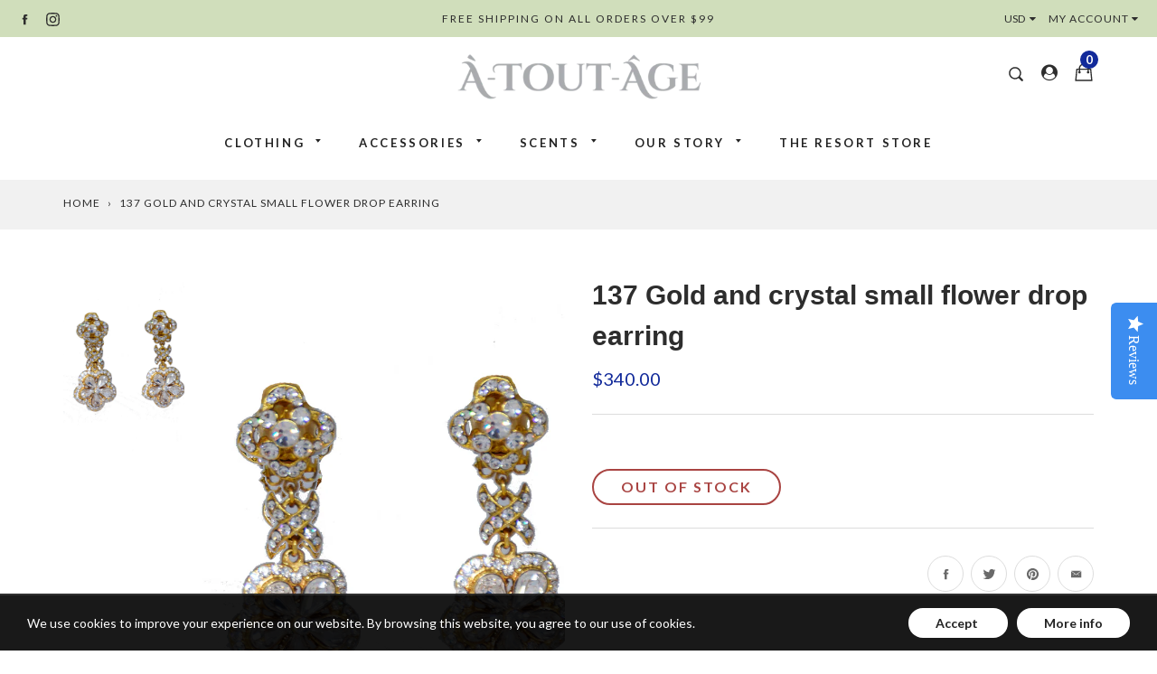

--- FILE ---
content_type: text/javascript
request_url: https://a-tout-age.com/cdn/shop/t/11/assets/theme.js?v=147108422128116948831579526642
body_size: 13916
content:
window.slate=window.slate||{},window.theme=window.theme||{},window.gemini=window.gemini||{},slate.a11y={pageLinkFocus:function($element){var focusClass="js-focus-hidden";$element.first().attr("tabIndex","-1").focus().addClass(focusClass).one("blur",callback);function callback(){$element.first().removeClass(focusClass).removeAttr("tabindex")}},focusHash:function(){var hash=window.location.hash;hash&&document.getElementById(hash.slice(1))&&this.pageLinkFocus($(hash))},bindInPageLinks:function(){$("a[href*=#]").on("click",function(evt){this.pageLinkFocus($(evt.currentTarget.hash))}.bind(this))},trapFocus:function(options){var eventName=options.eventNamespace?"focusin."+options.eventNamespace:"focusin";options.$elementToFocus||(options.$elementToFocus=options.$container),options.$container.attr("tabindex","-1"),options.$elementToFocus.focus(),$(document).on(eventName,function(evt){options.$container[0]!==evt.target&&!options.$container.has(evt.target).length&&options.$container.focus()})},removeTrapFocus:function(options){var eventName=options.namespace?"focusin."+options.namespace:"focusin";options.$container&&options.$container.length&&options.$container.removeAttr("tabindex"),$(document).off(eventName)}},slate.utils={findInstance:function(array,key,value){for(var i=0;i<array.length;i++)if(array[i][key]===value)return array[i]},removeInstance:function(array,key,value){for(var i=array.length;i--;)if(array[i][key]===value){array.splice(i,1);break}return array},compact:function(array){for(var index=-1,length=array==null?0:array.length,resIndex=0,result=[];++index<length;){var value=array[index];value&&(result[resIndex++]=value)}return result},defaultTo:function(value,defaultValue){return value==null||value!==value?defaultValue:value}},slate.helper={showLoading:function(){$(".page-loading").show()},hideLoading:function(){$(".page-loading").hide()},escapeSpecialChar:function(str){return!str||!str.length?"":str.replace(/([!"#$%&'()*+,./:;<=>?@[\]^`{|}~])/g,"\\$1")}},slate.cart={shopifyAjaxAddURL:"/cart/add.js",shopifyAjaxChangeURL:"/cart/change.js",shopifyAjaxCartURL:"/cart.js",cookiesEnabled:function(){var cookieEnabled=navigator.cookieEnabled;return cookieEnabled||(document.cookie="testcookie",cookieEnabled=document.cookie.indexOf("testcookie")!==-1),cookieEnabled},init:function(){var _self=this;$(document).on("click",".js-add-to-cart",function(){var $this=$(this);return $this.hasClass("interactive-item--added")?!0:($this.addClass("interactive-item--adding"),_self.addItem($this.data("variant-id"),1).done(function(){$this.addClass("interactive-item--added")}).always(function(){$this.removeClass("interactive-item--adding")}),!1)}),$(".js-cart-widget").on("click",".js-remove-item-cart",function(){var $this=$(this),pr=$this.closest(".shopping-cart");return pr.addClass("shopping-cart--modifying"),_self.removeItem($this.data("variant-id"),0).always(function(){pr.removeClass("shopify-cart--modifying")}),!1})},addItem:function(variant_id,quantity,properties){var _self=this;return $.post(this.shopifyAjaxAddURL,{id:variant_id,quantity:quantity,properties:properties},null,"json").done(function(res){slate.alert.success(theme.strings.addedToCart),_self.updateCart()}).fail(function(err){var responseJSON=JSON.parse(err.responseText);slate.alert.error("<b>"+responseJSON.message+":</b> "+responseJSON.description)}).always(function(){})},removeItem:function(variant_id,quantity){var _self=this;return $.post(this.shopifyAjaxChangeURL,{id:variant_id,quantity:quantity},null,"json").done(function(res){_self.updateCart()})},updateCart:function(){$.get("/cart?view=json",function(data){$(".js-cart-widget").html(data),$(".currency .active").trigger("click"),$(document).trigger("gemini:cartUpdated")}),$.getJSON(this.shopifyAjaxCartURL).done(function(cart){var el=$(".js-cart-count");el.html(cart.item_count).addClass("updated"),setTimeout(function(){el.removeClass("updated")},1e3)}).fail(function(e){})},registerEvent:function(){$(".input-quantity").each(function(){var $this=$(this),$el=$this.find(".input-quantity__value"),$minus=$this.find(".minus"),$plus=$this.find(".plus");$minus.on("click",function(){var val=parseInt($el.val()),minVal=$el.attr("min")||1;parseInt(minVal)<val&&val>1&&$el.val(val-1)}),$plus.on("click",function(){var val=parseInt($el.val()),maxVal=$el.attr("max");(maxVal===void 0||maxVal&&parseInt(maxVal)>val)&&$el.val(val+1)})})}},slate.filter={stateBeforeClickSpecialFilter:"",init:function(){this.defaultClickPrevent(),this.filterControlHandle(),this.filterTagHandle(),this.filterSpecialHandle(),this.clearFilterTagHandle(),this.clearFilterSpecialHandle(),this.clearAllHandle(),this.mapActiveFilters(),this.mapClearButton(),this.setFilterPosition()},defaultClickPrevent:function(){var $document=$(document);$document.on("click",".filter__item > a, .filter__clear",function(evt){evt.preventDefault()})},filterControlHandle:function(){$(document).on("click",".filter-control",function(evt){$("#filter-drawer").length&&$.sidr("open","filter-drawer")})},filterTagHandle:function(){var _self=this;$(document).on("click",'.filter__item:not([data-group="types"], [data-group="vendors"]) > a',function(evt){var $this=$(this),pr=$this.parent(),tagHandle=pr.data("filter"),currentTags=_self.getCurrentTags(),currentQuery=_self.getCurrentQuery();if(!pr.hasClass("filter__item--active")){var activeTags=$this.parents(".filter__list").find("li.filter__item--active");_self.removeActiveTagsInGroup(currentTags,activeTags)}if(tagHandle){var tagPos=currentTags.indexOf(tagHandle);tagPos>=0?currentTags.splice(tagPos,1):currentTags.push(tagHandle)}_self.updateConstraints(currentTags,currentQuery),_self.getFilterData()})},filterSpecialHandle:function(){var _self=this;$(document).on("click",'.filter__item[data-group="types"] > a, .filter__item[data-group="vendors"] > a',function(evt){var $this=$(this),pr=$this.parent(),typeUrl=pr.data("link"),questionMarkPos=typeUrl.indexOf("?q="),currentTags=_self.getCurrentTags(),filterUrl="",currentQuery="";if(pr.hasClass("filter__item--active"))filterUrl=_self.getOldStatePathname(),currentQuery="";else{var currentPathname=location.pathname;currentPathname!=="/collections/types"&&currentPathname!=="/collections/vendors"&&(_self.stateBeforeClickSpecialFilter=currentPathname),filterUrl=questionMarkPos>=0?typeUrl.slice(0,questionMarkPos):typeUrl,questionMarkPos>=0&&(currentQuery=typeUrl.slice(questionMarkPos+3))}_self.updateConstraints(currentTags,currentQuery),_self.getFilterData(filterUrl)})},clearFilterTagHandle:function(){var _self=this;$(document).on("click",".filter__clear",function(e){var pr=$(this).closest(".filter");if(!(pr.hasClass("filter--category")||pr.hasClass("filter--vendor"))){var activeTags=pr.find(".filter__item--active"),currentTags=_self.getCurrentTags(),currentQuery=_self.getCurrentQuery();_self.removeActiveTagsInGroup(currentTags,activeTags),_self.updateConstraints(currentTags,currentQuery),_self.getFilterData()}})},clearFilterSpecialHandle:function(){var _self=this;$(document).on("click",".filter--category .filter__clear, .filter--vendor .filter__clear",function(evt){var filterUrl=_self.getOldStatePathname(),currentTags=_self.getCurrentTags(),currentQuery="";_self.updateConstraints(currentTags,currentQuery),_self.getFilterData(filterUrl)})},clearAllHandle:function(){var _self=this;$(document).on("click",".filter__clear-all",function(e){var filterUrl=_self.getOldStatePathname();_self.updateConstraints([],""),_self.getFilterData(filterUrl),$("#filter-drawer").length&&$.sidr("close","filter-drawer")})},mapActiveFilters:function(){var _self=this,currentTags=_self.getCurrentTags(),currentQuery=decodeURIComponent(_self.getCurrentQuery()).replace(/\+/g," ");$('[data-title="'+currentQuery+'"]').addClass("filter__item--active");for(var ind=0,_length=currentTags.length;ind<_length;ind++){var activeFiltersSelector='[data-filter="'+currentTags[ind]+'"]';$(activeFiltersSelector).addClass("filter__item--active")}},mapClearButton:function(){$(".filter").each(function(){var $this=$(this);$this.find(".filter__item--active").length>0&&$this.find(".filter__clear").addClass("filter__clear--active")}),$(".filter").find(".filter__item--active").length>0&&$(".filter__clear-all").addClass("filter__clear-all--active")},setFilterPosition:function(){var _self=this,$window=$(window),screenWidth=$window.width(),isFullLayout=$(".page-content").hasClass("page-content--fullwidth");isFullLayout?_self.makeSidebarFilterResponsive():(_self.moveFilterToDrawer(screenWidth),$window.on("resize",function(){var _screenW=$window.width();_self.moveFilterToDrawer(_screenW)}))},getCurrentTags:function(){var currentTags=[];return Shopify.queryParams&&Shopify.queryParams.constraint&&(currentTags=Shopify.queryParams.constraint.split("+")),currentTags},getCurrentQuery:function(){return Shopify.queryParams&&Shopify.queryParams.q?Shopify.queryParams.q:""},getOldStatePathname:function(){var _self=this,filterUrl="";return _self.stateBeforeClickSpecialFilter.length?(filterUrl=_self.stateBeforeClickSpecialFilter,_self.stateBeforeClickSpecialFilter=""):filterUrl="/collections/all",filterUrl},removeActiveTagsInGroup:function(currentTags,activeTags){return activeTags.length>0&&activeTags.each(function(){var tagHandle=$(this).data("filter");if(tagHandle){var tagPos=currentTags.indexOf(tagHandle);tagPos>=0&&currentTags.splice(tagPos,1)}}),currentTags},updateConstraints:function(currentTags,currentQuery){var _self=this;_self.updateQueryParams("constraint",currentTags.join("+")),_self.updateQueryParams("q",decodeURIComponent(currentQuery).replace(/\+/g," "))},updateQueryParams:function(property,value){value&&value.length?(Shopify.queryParams=Shopify.queryParams||{},Shopify.queryParams[property]=value):Shopify.queryParams&&delete Shopify.queryParams[property]},getFilterData:function(baseAjaxUrl){var _self=this,queryParams=Shopify.queryParams,query=$.param(queryParams).replace(/%2B/g,"+"),url=baseAjaxUrl||location.pathname,offsetTop=$(".page-content").offset().top;query.length>0&&(url+="?"+query),history.pushState({param:queryParams},url,url),slate.helper.showLoading(),$("body, html").animate({scrollTop:offsetTop},750),$.get(url).done(function(data){_self.mapFilterData(data),_self.mapClearButton(),gemini.magnificPopup.quickViewInit()}).fail(function(err){}).always(function(){slate.helper.hideLoading()})},mapFilterData:function(data){var _self=this,$data=$(data);$(".collection-content").replaceWith($data.find(".collection-content")),$(".collection-filter").replaceWith($data.find(".collection-filter")),_self.mapActiveFilters(),$(document).trigger("gemini:filterable")},moveFilterToDrawer:function(screenWidth){var _self=this,$collectionFilter=$(".collection-filter"),$filterDrawer=$("#full-layout-filter-drawer"),$originFilterWrapper=$(".js-filter-wrapper"),filterIsNotMoved=$collectionFilter.parent()[0]===$originFilterWrapper[0];screenWidth<=989?filterIsNotMoved&&($collectionFilter.detach().prependTo($filterDrawer),_self.makeSidebarFilterResponsive()):filterIsNotMoved||$collectionFilter.detach().prependTo($originFilterWrapper)},makeSidebarFilterResponsive:function(){if($(".collection-sidebar--full-layout")){var $filterBtn=$(".filter-control");$filterBtn.sidr({name:"filter-drawer",source:"#full-layout-filter-drawer",side:"left",renaming:!1,displace:!1,speed:300,threshold:45,onOpen:function(){},onClose:function(){}}),$("#full-layout-filter-drawer").find(".collection-filter").remove(),$(".filter-drawer__close").on("click",function(){$.sidr("close","filter-drawer")})}}},slate.rte={wrapTable:function(){$(".rte table").wrap('<div class="rte__table-wrapper"></div>')},iframeReset:function(){var $iframeVideo=$('.rte iframe[src*="youtube.com/embed"], .rte iframe[src*="player.vimeo"]'),$iframeReset=$iframeVideo.add(".rte iframe#admin_bar_iframe");$iframeVideo.each(function(){$(this).wrap('<div class="rte__video-wrapper"></div>')}),$iframeReset.each(function(){this.src=this.src})}},slate.Sections=function(){this.constructors={},this.instances=[],$(document).on("shopify:section:load",this._onSectionLoad.bind(this)).on("shopify:section:unload",this._onSectionUnload.bind(this)).on("shopify:section:select",this._onSelect.bind(this)).on("shopify:section:deselect",this._onDeselect.bind(this)).on("shopify:section:reorder",this._onReorder.bind(this)).on("shopify:block:select",this._onBlockSelect.bind(this)).on("shopify:block:deselect",this._onBlockDeselect.bind(this))},slate.Sections.prototype=$.extend({},slate.Sections.prototype,{_createInstance:function(container,constructor){var $container=$(container),id=$container.attr("data-section-id"),type=$container.attr("data-section-type");if(constructor=constructor||this.constructors[type],typeof constructor!="undefined"){var instance=$.extend(new constructor(container),{id:id,type:type,container:container});this.instances.push(instance)}},_onSectionLoad:function(evt){var container=$("[data-section-id]",evt.target)[0];container&&this._createInstance(container)},_onSectionUnload:function(evt){var instance=slate.utils.findInstance(this.instances,"id",evt.detail.sectionId);instance&&(typeof instance.onUnload=="function"&&instance.onUnload(evt),this.instances=slate.utils.removeInstance(this.instances,"id",evt.detail.sectionId))},_onSelect:function(evt){var instance=slate.utils.findInstance(this.instances,"id",evt.detail.sectionId);instance&&typeof instance.onSelect=="function"&&instance.onSelect(evt)},_onDeselect:function(evt){var instance=slate.utils.findInstance(this.instances,"id",evt.detail.sectionId);instance&&typeof instance.onDeselect=="function"&&instance.onDeselect(evt)},_onReorder:function(evt){var instance=slate.utils.findInstance(this.instances,"id",evt.detail.sectionId);instance&&typeof instance.onReorder=="function"&&instance.onReorder(evt)},_onBlockSelect:function(evt){var instance=slate.utils.findInstance(this.instances,"id",evt.detail.sectionId);instance&&typeof instance.onBlockSelect=="function"&&instance.onBlockSelect(evt)},_onBlockDeselect:function(evt){var instance=slate.utils.findInstance(this.instances,"id",evt.detail.sectionId);instance&&typeof instance.onBlockDeselect=="function"&&instance.onBlockDeselect(evt)},register:function(type,constructor){this.constructors[type]=constructor,$("[data-section-type="+type+"]").each(function(index,container){this._createInstance(container,constructor)}.bind(this))}}),slate.Currency=function(){var moneyFormat="${{amount}}";function formatMoney(cents,format){typeof cents=="string"&&(cents=cents.replace(".",""));var value="",placeholderRegex=/\{\{\s*(\w+)\s*\}\}/,formatString=format||moneyFormat;function formatWithDelimiters(number,precision,thousands,decimal){if(precision=slate.utils.defaultTo(precision,2),thousands=slate.utils.defaultTo(thousands,","),decimal=slate.utils.defaultTo(decimal,"."),isNaN(number)||number==null)return 0;number=(number/100).toFixed(precision);var parts=number.split("."),dollarsAmount=parts[0].replace(/(\d)(?=(\d\d\d)+(?!\d))/g,"$1"+thousands),centsAmount=parts[1]?decimal+parts[1]:"";return dollarsAmount+centsAmount}switch(formatString.match(placeholderRegex)[1]){case"amount":value=formatWithDelimiters(cents,2);break;case"amount_no_decimals":value=formatWithDelimiters(cents,0);break;case"amount_with_comma_separator":value=formatWithDelimiters(cents,2,".",",");break;case"amount_no_decimals_with_comma_separator":value=formatWithDelimiters(cents,0,".",",");break;case"amount_no_decimals_with_space_separator":value=formatWithDelimiters(cents,0," ");break}return formatString.replace(placeholderRegex,value)}return{formatMoney:formatMoney}}(),slate.Image=function(){function preload(images,size){typeof images=="string"&&(images=[images]);for(var i=0;i<images.length;i++){var image=images[i];this.loadImage(this.getSizedImageUrl(image,size))}}function loadImage(path){new Image().src=path}function imageSize(src){var match=src.match(/.+_((?:pico|icon|thumb|small|compact|medium|large|grande)|\d{1,4}x\d{0,4}|x\d{1,4})[_\.@]/);return match?match[1]:null}function getSizedImageUrl(src,size){if(size===null)return src;if(size==="master")return this.removeProtocol(src);var match=src.match(/\.(jpg|jpeg|gif|png|bmp|bitmap|tiff|tif)(\?v=\d+)?$/i);if(match){var prefix=src.split(match[0]),suffix=match[0];return this.removeProtocol(prefix[0]+"_"+size+suffix)}else return null}function removeProtocol(path){return path.replace(/http(s)?:/,"")}return{preload:preload,loadImage:loadImage,imageSize:imageSize,getSizedImageUrl:getSizedImageUrl,removeProtocol:removeProtocol}}(),slate.carousel={init:function(){var _self=this;$(".js-slick-carousel").each(function(){var $this=$(this),_options={},arrowType=$this.attr("data-arrow-type");_self.setArrow(arrowType,_options),arrowType!="arrow"&&$this.css("overflow","hidden"),$this.hasClass("slick-initialized")&&$this.slick("unslick"),$this.slick(_options)})},initHero:function(){var $hero=$(".js-hero"),minHeight=$(window).height()-$(".announcement-bar").outerHeight()-$(".header").outerHeight();$hero.length&&($hero.css("minHeight",minHeight),$hero.imagesLoaded().always(function(){$hero.css("minHeight",0)}))},setArrow:function(arrowType,options,slideshow){return arrowType!=""&&(options.prevArrow='<button type="button" class="slick-arrow '+arrowType+'-prev"><i class="fa fa-angle-left" aria-hidden="true"></i></button>',options.nextArrow='<button type="button" class="slick-arrow '+arrowType+'-next"><i class="fa fa-angle-right" aria-hidden="true"></i></button>',slideshow&&(arrowType!="arrow"?slideshow.addClass("slick--hack"):slideshow.hasClass("slick--hack")&&slideshow.removeClass("slick--hack"))),options},getSlickOptions:function($slider){var _options={fade:$slider.data("fade")==!0,infinite:$slider.data("infinite")==!0,arrows:$slider.data("arrows")==!0,dots:$slider.data("dots")==!0,autoplay:$slider.data("autoplay")==!0};if(_options.arrows){var arrowType=$slider.data("arrowType");_options=this.setArrow(arrowType,_options,$slider)}if(_options.autoplay){var autoplaySpeed=$slider.data("autoplaySpeed"),positiveIntRegex=/^[1-9]\d+$/;positiveIntRegex.test(autoplaySpeed)&&(_options.autoplaySpeed=autoplaySpeed),_options.pauseOnHover=!0}return _options},collectionSlideshow:function(){var $slideshow=$(".js-collection-slideshow"),slickOptions=this.getSlickOptions($slideshow);$slideshow.hasClass("slick-initialized")&&$slideshow.slick("unslick"),$slideshow.slick(slickOptions)},homepageSlideshow:function(){var $slideshow=$(".js-hero");if($slideshow[0]){slate.homepageHero.makeHeroFullHeight($slideshow);var _options={},arrowType=$slideshow.attr("data-arrow-type");this.setArrow(arrowType,_options,$slideshow),$slideshow.hasClass("slick-initialized")&&$slideshow.slick("unslick"),$slideshow.slick(_options)}},productSlideshow:function(){var $gallerySlider=$(".gallery-slider"),isSyncingSlider=!1,isCenterSlider=!1,isBottomSyncSlider=!1;if($gallerySlider.hasClass("gallery-slider--single")||$gallerySlider.hasClass("gallery-slider--center")){var $slider=$(".js-product-slider");if($gallerySlider.hasClass("gallery-slider--center")){var centerPadding=$slider.data("centerPadding");isCenterSlider=!0}}else{var $sliderFor=$(".js-slider-for"),$sliderNav=$(".js-slider-nav");isSyncingSlider=!0,$gallerySlider.hasClass("gallery-slider--sync-bottom")&&(isBottomSyncSlider=!0)}if(isSyncingSlider){var $window=$(window),slickOptions=this.getSlickOptions($sliderFor),slickForOptions=$.extend(!0,{},slickOptions),slickNavOptions=$.extend(!0,{},slickOptions);slickForOptions.arrows=!1,slickForOptions.asNavFor=".js-slider-nav",slickNavOptions.asNavFor=".js-slider-for",slickNavOptions.focusOnSelect=!0,slickNavOptions.slidesToShow=3,slickNavOptions.slidesToScroll=1,slickNavOptions.dots=!1,slickNavOptions.fade=!1,slickNavOptions.responsive=[{breakpoint:480,settings:{slidesToShow:2}}],isBottomSyncSlider||(slickNavOptions.vertical=!0,slickNavOptions.verticalSwiping=!0,slickNavOptions.arrows&&slickNavOptions.prevArrow!=""&&slickNavOptions.nextArrow!=""&&($sliderNav&&(/arrow-prev/.test(slickNavOptions.prevArrow)?$sliderNav.hasClass("slick--hack")&&$sliderNav.removeClass("slick--hack"):$sliderNav.addClass("slick--hack")),slickNavOptions.prevArrow=slickNavOptions.prevArrow.replace("fa-angle-left","fa-angle-up"),slickNavOptions.nextArrow=slickNavOptions.nextArrow.replace("fa-angle-right","fa-angle-down"))),$sliderFor&&$sliderNav&&($sliderFor.hasClass("slick-initialized")&&$sliderFor.slick("unslick"),$sliderFor.slick(slickForOptions),$sliderNav.hasClass("slick-initialized")&&$sliderNav.slick("unslick"),$sliderNav.slick(slickNavOptions)),$window.on("resize",function(){setTimeout(function(){$sliderFor&&$sliderNav&&$sliderNav.hasClass("slick-initialized")&&$sliderNav.slick("setPosition")},500)})}else{var slickOptions=this.getSlickOptions($slider);isCenterSlider&&(slickOptions.centerMode=!0,slickOptions.centerPadding=centerPadding||"0px",slickOptions.slidesToShow=3,slickOptions.slidesToScroll=1,slickOptions.infinite=!0,slickOptions.fade=!1,slickOptions.responsive=[{breakpoint:480,settings:{slidesToShow:1,infinite:!1}}]),$slider&&($slider.hasClass("slick-initialized")&&$slider.slick("unslick"),$slider.slick(slickOptions),isCenterSlider&&$slider.on("afterChange",function(event,slick,currentSlide,nextSlide){gemini.magnificPopup.productGalleryPopupInit()}))}},quickviewSlideshowInit:function(){var _self=this,$quickviewWrapper=$(".js-product-quick-view-container"),$gallerySlider=$(".js-product-slider",$quickviewWrapper);if($gallerySlider.length){var slickOptions=_self.getSlickOptions($gallerySlider);$gallerySlider.hasClass("slick-initialized")&&$gallerySlider.slick("unslick"),$gallerySlider.slick(slickOptions)}},relatedProductSlideshow:function(){var self=this,$window=$(window),screenWidth=$window.width(),$relatedProduct=$(".js-related-product"),mobileColNum=$relatedProduct.length?$relatedProduct.data("col"):1,options={infinite:!1,slidesToShow:3,prevArrow:'<button type="button" class="slick-arrow arrow-prev"><i class="fa fa-angle-left" aria-hidden="true"></i></button>',nextArrow:'<button type="button" class="slick-arrow arrow-next"><i class="fa fa-angle-right" aria-hidden="true"></i></button>',responsive:[{breakpoint:750,settings:{slidesToShow:2}},{breakpoint:480,settings:{slidesToShow:mobileColNum}}]};self.relatedProductSlideshowRun($relatedProduct,screenWidth,options),$window.on("resize",function(){var _screenW=$window.width();self.relatedProductSlideshowRun($relatedProduct,_screenW,options)})},relatedProductSlideshowRun:function($relatedProduct,screenWidth,options){screenWidth>1024?setTimeout(function(){$relatedProduct.hasClass("slick-initialized")&&$relatedProduct.slick("unslick"),$relatedProduct.hasClass("grid--carousel")&&$relatedProduct.removeClass("grid--carousel")},250):$relatedProduct.hasClass("slick-initialized")||($relatedProduct.addClass("grid--carousel"),$relatedProduct.slick(options))}},slate.alert={init:function(){this.container=$(".js-alert-container")},addMessage:function(type,msg,timeout){timeout=timeout||3e3;var html='<div class="alert alert-'+type+' alert-dismissible" role="alert"><button type="button" class="close" data-dismiss="alert" aria-label="Close"><span aria-hidden="true">&times;</span></button>'+msg+"</div>",alert=$(html);setTimeout(function(){alert.remove()},timeout),this.container.prepend(alert)},success:function(msg,timeout){this.addMessage("success",msg,timeout)},error:function(msg,timeout){this.addMessage("danger",msg,timeout)},info:function(msg,timeout){this.addMessage("info",msg,timeout)},danger:function(msg,timeout){this.addMessage("danger",msg,timeout)}},slate.Variants=function(){function Variants(options,selectedVariantId){this.$container=options.$container,this.product=options.product,this.singleOptionSelector=options.singleOptionSelector,this.originalSelectorId=options.originalSelectorId,this.enableHistoryState=options.enableHistoryState,selectedVariantId&&this._setSelectedVariant(selectedVariantId),this.currentVariant=this._getVariantFromOptions(),$(this.singleOptionSelector,this.$container).on("change",this._onSelectChange.bind(this)).trigger("change")}return Variants.prototype=$.extend({},Variants.prototype,{_setSelectedVariant:function(selectedVariantId){for(var variants=this.product.variants,variantsLength=variants.length,$singleSelector=$(this.singleOptionSelector,this.$container),i=0;i<variantsLength;i++)if(selectedVariantId===variants[i].id){$singleSelector.attr("type")&&$singleSelector.attr("type")==="radio"?(this.$container.find('input[name="option-1"][value="'+slate.helper.escapeSpecialChar(variants[i].option1)+'"]').prop("checked",!0),this.$container.find('input[name="option-2"][value="'+slate.helper.escapeSpecialChar(variants[i].option2)+'"]').prop("checked",!0),this.$container.find('input[name="option-3"][value="'+slate.helper.escapeSpecialChar(variants[i].option3)+'"]').prop("checked",!0)):(this.$container.find('select[data-index="option1"]').val(variants[i].option1).find('option[value="'+slate.helper.escapeSpecialChar(variants[i].option1)+'"]').attr("selected",!0).siblings().removeAttr("selected"),this.$container.find('select[data-index="option2"]').val(variants[i].option2).find('option[value="'+slate.helper.escapeSpecialChar(variants[i].option2)+'"]').attr("selected",!0).siblings().removeAttr("selected"),this.$container.find('select[data-index="option3"]').val(variants[i].option3).find('option[value="'+slate.helper.escapeSpecialChar(variants[i].option3)+'"]').attr("selected",!0).siblings().removeAttr("selected"));break}},_getCurrentOptions:function(){var currentOptions=$.map($(this.singleOptionSelector,this.$container),function(element){var $element=$(element),type=$element.attr("type"),currentOption={};return type==="radio"||type==="checkbox"?$element[0].checked?(currentOption.value=$element.val(),currentOption.index=$element.data("index"),currentOption):!1:(currentOption.value=$element.val(),currentOption.index=$element.data("index"),currentOption)});return currentOptions=slate.utils.compact(currentOptions),currentOptions},_getVariantFromOptions:function(){var selectedValues=this._getCurrentOptions(),variants=this.product.variants,found=!1;return variants.forEach(function(variant){var satisfied=!0,options=variant.options;selectedValues.forEach(function(option){satisfied&&(satisfied=option.value===variant[option.index])}),satisfied&&(found=variant)}),found||null},_onSelectChange:function(){var variant=this._getVariantFromOptions();this.$container.trigger({type:"variantChange",variant:variant}),variant&&(this._updateMasterSelect(variant),this._updateImages(variant),this._updatePrice(variant),this._updateAvailability(variant),this._updateSku(variant),this.currentVariant=variant,this.enableHistoryState&&this._updateHistoryState(variant))},_updateImages:function(variant){variant.featured_image&&this.$container.trigger({type:"variantImageChange",variant:variant})},_updatePrice:function(variant){variant.price===this.currentVariant.price&&variant.compare_at_price===this.currentVariant.compare_at_price||this.$container.trigger({type:"variantPriceChange",variant:variant})},_updateAvailability:function(variant){this.$container.trigger({type:"variantAvailabilityChange",variant:variant})},_updateSku:function(variant){this.$container.trigger({type:"variantSkuChange",variant:variant})},_updateHistoryState:function(variant){if(!(!history.replaceState||!variant)){var newurl=window.location.protocol+"//"+window.location.host+window.location.pathname+"?variant="+variant.id;window.history.replaceState({path:newurl},"",newurl)}},_updateMasterSelect:function(variant){$(this.originalSelectorId,this.$container).val(variant.id).find('option[value="'+variant.id+'"]').attr("selected",!0).siblings().removeAttr("selected")}}),Variants}(),slate.wishlist={initRange:function(){this.cookieName="wishlist"},registerEvent:function(){var _self=this;$(document).on("click",".js-add-to-wishlist",function(){var $this=$(this),id=$this.data("product-handle");if($this.hasClass("interactive-item--added"))return!0;$this.addClass("interactive-item--adding");try{var value=JSON.parse(Cookies.get(_self.cookieName)||null);value==null?value=[id]:value.indexOf(id)==-1&&value.push(id),Cookies.set(_self.cookieName,JSON.stringify(value),{expires:14,path:"/"}),setTimeout(function(){$this.removeClass("interactive-item--adding"),$this.addClass("interactive-item--added")},500)}catch(err){$this.removeClass("interactive-item--adding")}return!1}),$(document).on("click",".js-wishlist-remove",function(){var $this=$(this),handle=$this.data("product-handle");try{var value=JSON.parse(Cookies.get(_self.cookieName)||null),index=value.indexOf(handle);if(index!=-1){value.splice(index,1),Cookies.set(_self.cookieName,JSON.stringify(value),{expires:14,path:"/"}),setTimeout(function(){$this.parent().parent().remove()},500);return}}catch(err){}})},checkInWishlist:function(){var _self=this;try{var value=JSON.parse(Cookies.get(this.cookieName)||null);$(".js-add-to-wishlist").each(function(){var $this=$(this),id=$this.data("product-handle");value.indexOf(id)!=-1&&$this.addClass("interactive-item--added")}),$(".js-wishlist-total").html(value.length)}catch(err){}},init:function(){this.initRange(),this.registerEvent(),this.checkInWishlist()}},slate.header={init:function(){var _self=this;this.mobileNav(),this.fixedHeader(),this.menuArrange(),this.headerFive(),this.miniCart(),this.makeSearchResultListScrollable(),$(window).on("resize",function(){_self.fixedHeader(),_self.makeSearchResultListScrollable()})},miniCart:function(){if($cartBtn=$(".js-header-cart-btn"),$cartType=$cartBtn.data("cart-type"),$cartType=="dropdown")$cartBtn.on("click",function(){return $dropdown=$(this).next(".js-cart-widget"),$dropdown[0]&&$dropdown.toggleClass("open"),$(".js-cart-widget").on("click",function(e){e.stopPropagation()}),$(document).on("click",function(){$(".js-cart-widget").removeClass("open")}),!1});else if($cartType=="slide")return $cartBtn.sidr({name:"cart-drawer",source:"#mini-cart-drawer",side:"right",renaming:!1,displace:!1,speed:300,threshold:45,onOpen:function(){$("body").append('<div class="drawer-mask"></div>')},onClose:function(){$(".drawer-mask").remove()}}),$(".mini-cart__close").on("click",function(){$.sidr("close","cart-drawer")}),$("#cart-drawer").on("click",function(e){e.stopPropagation()}),$(document).on("click",function(){$.sidr("close","cart-drawer")}),!1},mobileNav:function(){$(".js-mobile-nav-open").sidr({name:"mobile-drawer",source:"#drawer",side:"left",renaming:!1,displace:!1,speed:300,threshold:45,onOpen:function(){Currency.currentCurrency&&$("[name=currencies]").val(Currency.currentCurrency),$("body").append('<div class="drawer-mask"></div>')},onClose:function(){Currency.currentCurrency&&$("[name=currencies]").val(Currency.currentCurrency),$(".drawer-mask").remove()}}),$(".js-mobile-nav-close").on("click",function(){$.sidr("close","mobile-drawer")}),$("#mobile-drawer .mobile-nav--has-submenu > a").on("click",function(e){var pr=$(this).parent();pr.hasClass("open")?pr.removeClass("open"):(pr.parent().find(".open").removeClass("open"),pr.addClass("open")),e.preventDefault(),e.stopPropagation()})},headerFive:function(){$(".header05 .sidebar__nav .site-nav .site-nav--has-submenu > a").on("click",function(e){var pr=$(this).parent();pr.hasClass("open")?pr.removeClass("open"):(pr.parent().find(".open").removeClass("open"),pr.addClass("open")),e.preventDefault(),e.stopPropagation()}),$(".header05")[0]&&$("body").addClass("body--sidebar-left")},fixedHeader:function(){var $window=$(window);if($(".header--fixed:not(.header05)")[0]||$(".header--fixed.header05")[0]&&$window.width()<990){var scrollAnchor=0,$header=$(".header");if(!window.headerPosition){var headHeight=$header.outerHeight()+$header.offset().top;window.headerPosition=headHeight}var pos=window.headerPosition;$window.scrollTop()>pos&&$header.addClass("header--sticky"),$window.on("scroll DOMMouseScroll",function(){var scrollTop=$window.scrollTop();(scrollTop-scrollAnchor>=5||scrollTop-scrollAnchor<=-5)&&(scrollAnchor=scrollTop,scrollTop>pos?$header.addClass("header--sticky"):$header.removeClass("header--sticky"))})}else $window.off("scroll DOMMouseScroll")},menuArrange:function(){var $extraMenu=$(".header__extra"),extraWide=0,$header=$(".header"),headerSearch=$(".js_header__search",$header),headerSearchBtn=$(".js_header__search-btn",$header);if(headerSearch.length&&headerSearchBtn.length){var ww=$(window).width(),left=headerSearchBtn.offset().left+headerSearchBtn.outerWidth();if(ww>749){var w=left-(ww-left);$(".header__search-wrap",headerSearch).width(w)}}if($header.hasClass("header02")){$(".site-nav__logospace").remove();var $headerWidth=$(".header__main .page-width"),$nav=$header.find(".site-nav"),$children=$nav.children(),$childIndex=Math.ceil($children.length/2)-1;$space=0,$i=0,$children.each(function(){$i<=$childIndex&&($space+=$(this).width()),$i++}),$space+=250/2;var $left=$headerWidth.width()/2-$space+30;$nav.css({"padding-left":$left}),$children.eq($childIndex).after('<li class="site-nav__logospace">&nbsp;</li>');return}$extraMenu.children().each(function(){extraWide+=$(this).outerWidth(!0)}),extraWide+=20,$extraMenu.css({width:extraWide}),$(".header.header01").find(".site-nav").css({"margin-right":extraWide})},makeSearchResultListScrollable:function(){var jScreenHeight=$(window).height(),screenHeight=typeof window.outerHeight!="undefined"?Math.max(window.outerHeight,jScreenHeight):jScreenHeight,$resultList=$("#search-results"),innerHeight=window.innerHeight?window.innerHeight:$(window).height();screenHeight<=750?$resultList.css({maxHeight:screenHeight-120+"px",overflow:"auto"}):$resultList.css({maxHeight:"none"})}},slate.search={init:function(){var selectors={open:$(".js_header__search-btn"),close:$(".js_header__search .close"),search:$(".js_header__search"),bar:$(".js_header__search-bar"),input:$(".js_header__search-input"),body:$("body")};function openSearch(){selectors.body.addClass("search-opened"),selectors.search.addClass("open"),selectors.input.focus()}function closeSearch(){selectors.body.removeClass("search-opened"),selectors.search.removeClass("open"),selectors.input.blur(),selectors.input.val("")}selectors.open.on("click",function(){openSearch()}),selectors.close.on("click",function(){closeSearch()}),selectors.search.on("click",function(){closeSearch()}),selectors.bar.on("click",function(e){e.stopPropagation()}),document.addEventListener("keyup",function(ev){ev.keyCode==27&&closeSearch()})}},slate.backToTop={init:function(){if($("#js-back-to-top").length){var ele=$("#js-back-to-top"),scrollTrigger=300,backToTop=function(){var scrollTop=$(window).scrollTop();scrollTop>scrollTrigger?ele.addClass("show"):ele.removeClass("show")};$(window).on("scroll",function(){backToTop()}),ele.on("click",function(e){e.preventDefault(),$("html,body").animate({scrollTop:0},700)}),backToTop()}}},theme.Product=function(){var selectors={priceWrapper:".js-price-wrapper",currentPrice:".js-current-price",comparePrice:".js-compare-price",availabilityText:".js-availability",skuText:".js-sku",singleOptionSelector:".js-single-selector",originalSeletor:"[data-product-select]",availableActionWrapper:".js-available",unavailableActionWrapper:".js-unavailable",outOfStockActionWrapper:".js-out-of-stock",inputQuantity:".js-input-quantity",addToCartBtn:".js-add-to-cart",productJson:"[data-product-json]",productGallery:".gallery-slider"};function Product(container,selectedVariantId){if(this.$container=$(container),this.selectedVariantId=selectedVariantId,this.settings={},this.namespace=".product",!!$(selectors.productJson,this.$container).html()){this.productSingleObject=JSON.parse($(selectors.productJson,this.$container).html());var $originalSelector=$(selectors.originalSeletor,this.$container),_variantList=this.productSingleObject.variants;if($originalSelector.length&&_variantList.length){var $variants=$originalSelector.find("option");$variants.each(function(){var $this=$(this),_variantId=parseInt($this.attr("value")),_policy=$this.data("policy"),_quantity=$this.data("quantity");$.each(_variantList,function(index,variant){if(_variantId===variant.id)return variant.inventory_policy=variant.hasOwnProperty("inventory_policy")?variant.inventory_policy:_policy,variant.inventory_quantity=variant.hasOwnProperty("inventory_quantity")?variant.inventory_quantity:_quantity,!1})})}this.initVariants()}}return Product.prototype=$.extend({},Product.prototype,{initVariants:function(){var options={$container:this.$container,enableHistoryState:this.$container.data("enable-history-state")||!1,singleOptionSelector:selectors.singleOptionSelector,originalSelectorId:selectors.originalSeletor,product:this.productSingleObject};this.variants=new slate.Variants(options,this.selectedVariantId),this.$container.on("variantChange"+this.namespace,this.updateInfoWrapper.bind(this)),this.$container.on("variantImageChange"+this.namespace,this.updateVariantFeaturedImage.bind(this)),this.$container.trigger({type:"variantChange",variant:this.variants.currentVariant}),setTimeout(function(){this.$container.trigger({type:"variantImageChange",variant:this.variants.currentVariant})}.bind(this),500)},updateInfoWrapper:function(evt){var variant=evt.variant,availabilityText="",availabilityClass="",skuText="",maxQuantity=9999;if(this.updateActionWrapper(variant),this.updatePrices(variant),variant){if(variant.available)if(variant.inventory_management){var qty=variant.inventory_quantity;if(qty>0){var $inputQuantity=$(selectors.inputQuantity,this.$container);$inputQuantity.val(1).attr("max",qty)}qty>=10?(availabilityText=theme.strings.instock,availabilityClass="success"):qty<10&&qty>0?(availabilityText=theme.strings.onlyLeft.replace("[NUMBER]",qty),availabilityClass="warning"):variant.inventory_policy=="continue"?(availabilityText=theme.strings.willBeInstockSoon,availabilityClass="info"):(availabilityText=theme.strings.outofstock,availabilityClass="error")}else availabilityText=theme.strings.instock,availabilityClass="success";else availabilityText=theme.strings.outofstock,availabilityClass="error";skuText=variant.sku}else availabilityText=theme.strings.unavailable,availabilityClass="disable";this.updateAvailability(availabilityText,availabilityClass),this.updateSku(skuText)},updateActionWrapper:function(variant){var $available=$(selectors.availableActionWrapper,this.$container),$unavailable=$(selectors.unavailableActionWrapper,this.$container),$outOfStock=$(selectors.outOfStockActionWrapper,this.$container);variant?variant.available?($available.show(),$unavailable.hide(),$outOfStock.hide()):($available.hide(),$unavailable.hide(),$outOfStock.show()):($available.hide(),$unavailable.show(),$outOfStock.hide())},updatePrices:function(variant){var $priceWrapper=$(selectors.priceWrapper,this.$container);if(variant){$priceWrapper.show();var $currentPrice=$(selectors.currentPrice,this.$container),$comparePrice=$(selectors.comparePrice,this.$container);$currentPrice.html(slate.Currency.formatMoney(variant.price,theme.moneyFormat)),variant.compare_at_price>variant.price?$comparePrice.html(slate.Currency.formatMoney(variant.compare_at_price,theme.moneyFormat)):$comparePrice.html("")}else $priceWrapper.hide();$(document).trigger("gemini:updatePriceAfterChangeVariant")},updateAvailability:function(text,availClass){var stateClasses=["success","warning","error","info","disable"],$availabilityText=$(selectors.availabilityText,this.$container);if($availabilityText.length){var _classList=$availabilityText.attr("class").split(/\s+/);$availabilityText.html(text),$.each(_classList,function(ind,item){$.inArray(item,stateClasses)!=-1&&$availabilityText.removeClass(item)}),availClass!=""&&$availabilityText.addClass(availClass)}},updateSku:function(text){var $skuText=$(selectors.skuText,this.$container);$skuText.html(text)},updateVariantFeaturedImage:function(evt){var variant=evt.variant,sliderSelectors=[],$gallerySlider=$(".gallery-slider",this.$container),$variantItem=$('.product-gallery__item[data-variant-id*="'+variant.id+'"]');if($variantItem.length)var itemInd=parseInt($variantItem.data("slickIndex"));else return!1;$gallerySlider.hasClass("gallery-slider--single")||$gallerySlider.hasClass("gallery-slider--center")?sliderSelectors.push(".js-product-slider"):sliderSelectors.push(".js-slider-for",".js-slider-nav"),$.each(sliderSelectors,function(ind,val){this.updateSlickImage(val,itemInd)}.bind(this))},updateSlickImage:function(selector,index){var $selector=$(selector);$selector&&$selector.length&&$selector.hasClass("slick-initialized")&&$.isNumeric(index)&&$selector.slick("slickGoTo",index)}}),Product}();var INSTAGRAM_OPTIONS={clientId:"36276cc44a6c48e58576df452171741d",get:"user",userId:"self",resolution:"low_resolution"},INSTAGRAM_TEMPLATE='<div class="instafeed__item__wrapper"><div class="instafeed__item"><a href="{{link}}" target="_blank"><img width="320" height="320" src="{{image}}" alt="Instagram Feed"></a><div class="instafeed__item__info"><span class="instafeed__item__likes"><i class="icon-likes"></i>{{likes}}</span><span class="instafeed__item__comments"><i class="icon-comments"></i>{{comments}}</span></div></div></div>';theme.Instafeed=function(){var selectors={addToCart:"[data-add-to-cart]",addToCartText:"[data-add-to-cart-text]",comparePrice:"[data-compare-price]",comparePriceText:"[data-compare-text]",originalSelectorId:"[data-instafeed-select]",priceWrapper:"[data-price-wrapper]",instafeedFeaturedImage:"[data-instafeed-featured-image]",instafeedJson:"[data-instafeed-json]",instafeedPrice:"[data-instafeed-price]",instafeedThumbs:"[data-instafeed-single-thumbnail]",singleOptionSelector:"[data-single-option-selector]"};function ShopifyInstafeed(container){this.$container=$(container);var sectionId=this.$container.attr("data-section-id"),token_input=this.$container.find("#token-"+sectionId);if(token_input){for(var token=token_input.val(),target=this.$container.find("#instafeed-"+sectionId).get(0),rows=parseInt(target.dataset.rows),sortBy=target.dataset.sortBy,_self=this,options=$.extend({},{limit:20,target:target,accessToken:token,sortBy:sortBy,template:INSTAGRAM_TEMPLATE,after:function(){slate.carousel.init()},error:function(message){console.error("Unable to download Instagram data: "+message)}},INSTAGRAM_OPTIONS);target.firstChild;)target.removeChild(target.firstChild);var feed=new Instafeed(options);feed.run()}}return ShopifyInstafeed.prototype=$.extend({},ShopifyInstafeed.prototype,{onUnload:function(){}}),ShopifyInstafeed}(),theme.CollectionList=function(){var selectors={element:".js-collection-list"};function CollectionList(){this.initMasonry()}return CollectionList.prototype=$.extend({},CollectionList.prototype,{initMasonry:function(){var $element=$(selectors.element),msnry=$element.masonry({itemSelector:".grid__item",columnWidth:".grid__sizer"});$element.imagesLoaded(function(instance){$element.masonry("resize")}).always(function(instance){$element.masonry("layout")})}}),CollectionList}(),theme.customerAddresses=function(){var $newAddressForm=$("#AddressNewForm");$newAddressForm.length&&(Shopify&&new Shopify.CountryProvinceSelector("AddressCountryNew","AddressProvinceNew",{hideElement:"AddressProvinceContainerNew"}),$(".address-country-option").each(function(){var formId=$(this).data("form-id"),countrySelector="AddressCountry_"+formId,provinceSelector="AddressProvince_"+formId,containerSelector="AddressProvinceContainer_"+formId;new Shopify.CountryProvinceSelector(countrySelector,provinceSelector,{hideElement:containerSelector})}),$(".address-new-toggle").on("click",function(){$newAddressForm.toggleClass("hide")}),$(".address-edit-toggle").on("click",function(){var formId=$(this).data("form-id");$("#EditAddress_"+formId).toggleClass("hide")}),$(".address-delete").on("click",function(){var $el=$(this),formId=$el.data("form-id"),confirmMessage=$el.data("confirm-message");confirm(confirmMessage||"Are you sure you wish to delete this address?")&&Shopify.postLink("/account/addresses/"+formId,{parameters:{_method:"delete"}})}))}(),theme.customerLogin=function(){var config={recoverPasswordForm:"#RecoverPassword",hideRecoverPasswordLink:"#HideRecoverPasswordLink"};if(!$(config.recoverPasswordForm).length)return;checkUrlHash(),resetPasswordSuccess(),$(config.recoverPasswordForm).on("click",onShowHidePasswordForm),$(config.hideRecoverPasswordLink).on("click",onShowHidePasswordForm);function onShowHidePasswordForm(evt){evt.preventDefault(),toggleRecoverPasswordForm()}function checkUrlHash(){var hash=window.location.hash;hash==="#recover"&&toggleRecoverPasswordForm()}function toggleRecoverPasswordForm(){$("#RecoverPasswordForm").toggleClass("hide"),$("#CustomerLoginForm").toggleClass("hide")}function resetPasswordSuccess(){var $formState=$(".reset-password-success");$formState.length&&$("#ResetSuccess").removeClass("hide")}}(),gemini.collectionGrid={init:function(){var $container=$(".collection-content"),$grid=$(".js-grid-masonry");$grid.masonry({itemSelector:".grid__item",percentPosition:!0}),$container.imagesLoaded(function(instance){$grid.masonry("layout")}).always(function(instance){$grid.masonry("layout")});var checkIfReviewLoaded=setInterval(function(){var $review=$(".spr-badge");$review.length&&($grid.masonry("layout"),clearInterval(checkIfReviewLoaded))},500)}},gemini.swatch={removeBgColorWhenBgImgLoaded:function(){var $targets=$(".js-color-swatch-label");$targets.each(function(){var _target=$(this),bgImgUrl=_target.css("background-image");bgImgUrl&&bgImgUrl.length&&bgImgUrl!=="none"&&_target.imagesLoaded({background:!0}).done(function(){_target.css("backgroundColor","transparent")})})}},gemini.magnificPopup={init:function(){this.sizeGuidePopupInit(),this.productGalleryPopupInit(),this.quickViewInit()},sizeGuidePopupInit:function(){var $sizeGuidePopup=$(".js-size-guide-popup");$sizeGuidePopup.magnificPopup({type:"image",closeOnContentClick:!0,closeBtnInside:!1,mainClass:"mfp-no-margins mfp-with-zoom",image:{verticalFit:!0},zoom:{enabled:!0,duration:350}})},productGalleryPopupInit:function(){var $gallerySlider=$(".js-gallery-slider-popup"),$productGallery,_options={closeBtnInside:!1,items:[],gallery:{enabled:!0}};$gallerySlider.length>0&&($gallerySlider.hasClass("gallery-slider--single")||$gallerySlider.hasClass("gallery-slider--center")?$productGallery=$(".js-product-slider"):$productGallery=$(".js-slider-for")),$productGallery&&($productGallery.find(".slick-slide:not(.slick-cloned)").find("img").each(function(){var _imgSrc=$(this).attr("src");_options.items.push({type:"image",src:_imgSrc})}),_options.callbacks={open:function(){var currentIndex=$productGallery.slick("slickCurrentSlide");$productGallery.magnificPopup("goTo",currentIndex)},beforeClose:function(){$productGallery.slick("slickGoTo",parseInt(this.index))}},$gallerySlider.hasClass("gallery-slider--center")?$productGallery.find(".slick-center").magnificPopup(_options):$productGallery.find(".slick-slide").magnificPopup(_options))},quickViewInit:function(){var $quickViewBtn=$(".js-quick-view");$quickViewBtn.on("click",function(){var prodUrl=$(this).data("link");$.ajax({beforeSend:function(){slate.helper.showLoading()},url:prodUrl}).done(function(data){$.magnificPopup.open({items:{type:"inline",src:'<div class="mfp-quick-view">'+data+"</div>"},overflowY:"auto",closeBtnInside:!0,removalDelay:300,mainClass:"mfp-with-animation mfp-wrap--size"}),slate.cart.registerEvent(),slate.carousel.quickviewSlideshowInit(),gemini.swatch.removeBgColorWhenBgImgLoaded(),gemini.ajaxifyCart.init()}).fail(function(error){var responseJSON=JSON.parse(error.responseText);slate.alert.error("<b>"+responseJSON.message+":</b> "+responseJSON.description)}).always(function(){slate.helper.hideLoading()})})}},gemini.zoom={init:function(){this.productImageZoomInit()},productImageZoomInit:function(){var $gallerySlider=$(".js-gallery-slider-zoom"),$productGallery;$gallerySlider.length>0&&($gallerySlider.hasClass("gallery-slider--single")||$gallerySlider.hasClass("gallery-slider--center")?$productGallery=$(".js-product-slider"):$productGallery=$(".js-slider-for")),$productGallery&&$productGallery.find(".product-gallery__item").each(function(){var _self=$(this),_imgSrc=_self.find("img").attr("src");_self.zoom({url:_imgSrc})})}},gemini.ajaxifyCart={selectors:{originalSeletor:"[data-product-select]",actionWrapper:".js-action-wrapper",addToCartBtn:".js-gemini-add-to-cart",inputQuantity:".js-input-quantity"},config:{shopifyAjaxCartUrl:"/cart.js",shopifyAjaxAddUrl:"/cart/add.js"},init:function(){this.$addToCartForm=$('form[action="/cart/add"]'),this.addToCartHandle(),this.registerEventRemoveFeedback()},addToCartHandle:function(){var self=this,$addToCartBtn=$(self.selectors.addToCartBtn,self.$addToCartForm);$addToCartBtn.on("click",function(evt){var $inputQuantity=$(self.selectors.inputQuantity,self.$addToCartForm),$originalSelector=$(self.selectors.originalSeletor,self.$addToCartForm),qty=$inputQuantity.val(),variantId=$originalSelector.val();evt.preventDefault(),$addToCartBtn.addClass("btn--adding"),self.addItem(variantId,qty).done(function(){self.showMessage(!1),slate.cart.updateCart()}).fail(function(error){var responseJSON=JSON.parse(error.responseText);self.showMessage(!0,responseJSON.message,responseJSON.description)}).always(function(){$addToCartBtn.hasClass("btn--adding")&&$addToCartBtn.removeClass("btn--adding")})})},addItem:function(variantId,quantity,properties){var self=this;return $.post(self.config.shopifyAjaxAddUrl,{id:variantId,quantity:quantity,properties:properties},null,"json")},showMessage:function(isFail,responseMsg,responseDesc){var self=this,$actionWrapper=$(self.selectors.actionWrapper,self.$addToCartForm);$actionWrapper.append(self.getMessage(isFail,responseMsg,responseDesc))},getMessage:function(isFail,responseMsg,responseDesc){var html="";return responseDesc&&responseDesc.slice(0,4)==="All "&&(responseDesc=responseDesc.replace("All 1 ","All ")),isFail?(html+='<div class="add-to-cart-feedback add-to-cart-feedback--error">',html+="<strong>",html+=responseMsg||"",html+=":</strong> ",html+=responseDesc||""):(html+='<div class="add-to-cart-feedback add-to-cart-feedback--success">',html+=theme.strings.addedToCart,html+='! <a href="/cart">',html+=theme.strings.viewCart,html+="</a> or",html+=' <a href="/collections/all">',html+=theme.strings.continueShopping,html+="</a>"),html+="</div>",html},registerEventRemoveFeedback:function(){$(document).on("click",function(){$(this).find(".add-to-cart-feedback").remove()})}},slate.homepageHero={init:function(){this.makeHeroResponsive()},makeHeroResponsive:function(){var _self=this,$window=$(window),screenWidth=$window.width(),$hero=$(".js-hero-responsive"),isFullHeightEnable=$hero.data("fullHeight");isFullHeightEnable||(_self.toggleClassFullHeight($hero,screenWidth),$window.on("resize",function(){var _screenW=$window.width();_self.toggleClassFullHeight($hero,_screenW)}))},makeHeroFullHeight:function($slideshow){if($slideshow.hasClass("hero--full-height")){var height=$(window).height(),offsetTop=$slideshow.offset().top;$slideshow.offset().top<height&&(height=height-offsetTop),$slideshow.css("height",height)}},toggleClassFullHeight:function($slider,screenWidth){var _self=this;if($slider.length)if(screenWidth<=749)$slider.hasClass("hero--full-height")||($slider.addClass("hero--full-height"),_self.makeHeroFullHeight($slider));else{var isFullHeightEnabled=$slider.data("fullHeight")=="true";!isFullHeightEnabled&&$slider.hasClass("hero--full-height")&&($slider.removeClass("hero--full-height"),$slider.css("height","auto"))}}},gemini.wishlist={renderWishlistProduct:function(product){for(var html="",helperList=["getProdImgHtml","getProdNameHtml","getProdPriceHtml","getProdStatusHtml","getAddBtnHtml","getRemoveBtnHtml"],ind=0,length=helperList.length;ind<length;ind++)html=this.htmlConcat(html,helperList[ind],product);$("#wishlist-product").append("<li>"+html+"</li>")},htmlConcat:function(htmlStr,helper,product){return helper=this[helper].bind(gemini.wishlist),this.isFunction(helper)?htmlStr+=helper(product):htmlStr},isFunction:function(objToCheck){return objToCheck&&{}.toString.call(objToCheck)==="[object Function]"},getProdImgHtml:function(product){return'<div class="product-img"><a href="'+product.url+'"><img src="'+product.featured_image+'" alt="'+product.title+'"></a></div>'},getProdNameHtml:function(product){return'<div class="product-name"><a href="'+product.url+'">'+product.title+"</a></div>"},getProdPriceHtml:function(product){var result="";if(product.price_varies)result+='<div class="product-price">'+theme.strings.from+'&nbsp;<span class="product-price--current">'+this.getConvertedPrice(product.price_min)+"</span></div>";else if(product.compare_at_price){var firstAvailVariant=this.getFirstAvailableVariant(product);firstAvailVariant&&(result+='<div class="product-price"><span class="product-price--current">'+this.getConvertedPrice(firstAvailVariant.price)+'</span><s class="product-price--origin">'+this.getConvertedPrice(firstAvailVariant.compare_at_price)+"</s></div>")}else result+='<div class="product-price"><span class="money">'+this.getConvertedPrice(product.price)+"</span></div>";return result},getProdStatusHtml:function(product){return product.available?'<div class="product-status"><span class="instock">'+theme.strings.instock+"</span></div>":'<div class="product-status"><span class="outofstock">'+theme.strings.outofstock+"</span></div>"},getAddBtnHtml:function(product){var result="";return product.available?product.variants.length>1?result+='<div class="product-add"><a href="'+product.url+'" class="btn btn--outline">'+theme.strings.selectOption+"</a></div>":result+='<div class="product-add"><button class="js-add-to-cart btn" data-variant-id="'+product.variants[0].id+'"><span class="add">'+theme.strings.addToCart+'</span><span class="adding"><i class="fa fa-spinner"></i></span><span class="added">'+theme.strings.addedToCartShort+"</span></button></div>":result+='<div class="product-add"><button class="js-add-to-cart btn" disabled>'+theme.strings.outofstock+"</button></div>",result},getRemoveBtnHtml:function(product){return'<div class="product-remove"><a class="wishlist-remove js-wishlist-remove" data-product-handle="'+product.handle+'"><i class="fa fa-close"></i></button></div>'},getFirstAvailableVariant:function(product){if(product.available){for(var variants=product.variants,i=0,length=variants.length;i<length;i++)if(variants[i].available)return variants[i]}return!1},getConvertedPrice:function(amount){var price=isNaN(amount)?0:amount,currentCurrency=Currency.cookie.read()!==null?Currency.cookie.read():"USD",currentMoneyFormat=typeof Currency=="undefined"?"$ {{amount}}":Currency.moneyFormats[currentCurrency].money_format;return Shopify&&this.isFunction(Shopify.convertWithCurrency)?Shopify.convertWithCurrency(price):Shopify&&this.isFunction(Shopify.formatMoney)?Shopify.formatMoney(price,currentMoneyFormat):"$ "+price}},gemini.interactiveGroup={init:function(){this.responsiveInteractiveGroup()},responsiveInteractiveGroup:function(){$(window).on("resize",function(){var screenWidth=$(this).width();if(screenWidth<=1024){var $interactiveGroup=$(".interactive-group");$interactiveGroup.hasClass("interactive-group--vertical")&&$interactiveGroup.removeClass("interactive-group--vertical").addClass("interactive-group--horizontal changed")}else{var $interactiveGroup=$(".interactive-group");$interactiveGroup.hasClass("interactive-group--horizontal")&&$interactiveGroup.hasClass("changed")&&$interactiveGroup.removeClass("interactive-group--horizontal changed").addClass("interactive-group--vertical")}})}},gemini.scrollbar={init:function(){this.headerSidebarScrollbarInit()},headerSidebarScrollbarInit:function(){var $headerSidebar=$(".js-sidebar-header");$headerSidebar.length>0&&$headerSidebar.perfectScrollbar()}},gemini.viewSwitcher={init:function(){this.viewSwitcherInit()},viewSwitcherInit:function(){var $viewSwitcher=$(".js-view-switcher");$viewSwitcher.length&&$viewSwitcher.find(".view-switcher__item").on("click",function(evt){evt.preventDefault();var viewType=$(this).data("type"),currentHref=location.href;currentHref.indexOf("?")!==-1?currentHref.search("[?|&]view=")>-1?location.href=currentHref.replace(/([?|&]view=)(grid|list)/,"$1"+viewType):location.href=currentHref+"&view="+viewType:location.href=currentHref+"?view="+viewType})}},gemini.ajaxifyNewsletter={init:function(){this.newsletterPopupAjaxInit()},newsletterPopupAjaxInit:function(){var _ajaxifyNewsletter=this;$(document).on("submit",".js-newsletter-form",function(evt){try{var $newsletterForm=$(this);evt.preventDefault(),_ajaxifyNewsletter.ajaxSubmit($newsletterForm)}catch(error){console.log(error)}})},ajaxSubmit:function($form){var _url=$form.attr("action"),_formData=$form.serialize();_url&&_url!==""&&(_url=_url.replace(/post\?/,"post-json?").concat("&c=?")),$.ajax({type:"POST",url:_url,data:_formData,dataType:"json",contentType:"application/json; charset=utf-8",cache:!1}).done(function(response){var respMsg=response.msg,respStatus=response.result,$response=$form.find(".js-newsletter-response"),$input=$form.find(".js-newsletter-input");respMsg.indexOf("0 - ")===0&&(respMsg=respMsg.replace("0 - ","")),$response.length&&$response.html(respMsg).removeClass("error success").addClass(respStatus),$input.length&&(respStatus==="error"?$input.removeClass("error").addClass("error"):$input.removeClass("error"))}).fail(function(error){var $response=$form.find(".js-newsletter-response");$response.length&&$response.html(theme.strings.newsletterProblem).removeClass("error success").addClass("error")}).always(function(){})}},$(document).on("shopify:section:load",function(){slate.homepageHero.init(),slate.carousel.collectionSlideshow(),slate.carousel.homepageSlideshow(),slate.carousel.init(),slate.carousel.productSlideshow(),slate.carousel.relatedProductSlideshow(),slate.header.menuArrange(),gemini.collectionGrid.init(),gemini.swatch.removeBgColorWhenBgImgLoaded(),gemini.magnificPopup.init(),gemini.zoom.init(),gemini.interactiveGroup.init(),gemini.scrollbar.init(),gemini.viewSwitcher.init()}).on("shopify:section:unload",function(){slate.homepageHero.init(),slate.carousel.collectionSlideshow(),slate.carousel.homepageSlideshow(),slate.carousel.init(),slate.carousel.productSlideshow(),slate.carousel.relatedProductSlideshow(),slate.header.menuArrange(),gemini.collectionGrid.init(),gemini.swatch.removeBgColorWhenBgImgLoaded(),gemini.magnificPopup.init(),gemini.zoom.init(),gemini.interactiveGroup.init(),gemini.scrollbar.init(),gemini.viewSwitcher.init()}).on("shopify:section:select",function(){slate.homepageHero.init(),slate.carousel.collectionSlideshow(),slate.carousel.homepageSlideshow(),slate.carousel.init(),slate.carousel.productSlideshow(),slate.carousel.relatedProductSlideshow(),slate.header.menuArrange(),gemini.collectionGrid.init(),gemini.swatch.removeBgColorWhenBgImgLoaded(),gemini.magnificPopup.init(),gemini.zoom.init(),gemini.interactiveGroup.init(),gemini.scrollbar.init(),gemini.viewSwitcher.init()}).on("shopify:section:deselect",function(){slate.homepageHero.init(),slate.carousel.collectionSlideshow(),slate.carousel.homepageSlideshow(),slate.carousel.init(),slate.carousel.productSlideshow(),slate.carousel.relatedProductSlideshow(),slate.header.menuArrange(),gemini.collectionGrid.init(),gemini.swatch.removeBgColorWhenBgImgLoaded(),gemini.magnificPopup.init(),gemini.zoom.init(),gemini.interactiveGroup.init(),gemini.scrollbar.init(),gemini.viewSwitcher.init()}).on("shopify:block:select",function(){slate.homepageHero.init(),slate.carousel.collectionSlideshow(),slate.carousel.homepageSlideshow(),slate.carousel.init(),slate.carousel.productSlideshow(),slate.carousel.relatedProductSlideshow(),slate.header.menuArrange(),gemini.collectionGrid.init(),gemini.swatch.removeBgColorWhenBgImgLoaded(),gemini.magnificPopup.init(),gemini.zoom.init(),gemini.interactiveGroup.init(),gemini.scrollbar.init(),gemini.viewSwitcher.init()}).on("shopify:block:deselect",function(){slate.homepageHero.init(),slate.carousel.collectionSlideshow(),slate.carousel.homepageSlideshow(),slate.carousel.init(),slate.carousel.productSlideshow(),slate.carousel.relatedProductSlideshow(),slate.header.menuArrange(),gemini.collectionGrid.init(),gemini.swatch.removeBgColorWhenBgImgLoaded(),gemini.magnificPopup.init(),gemini.zoom.init(),gemini.interactiveGroup.init(),gemini.scrollbar.init(),gemini.viewSwitcher.init()}).on("gemini:filterable",function(){slate.wishlist.checkInWishlist(),gemini.collectionGrid.init(),gemini.swatch.removeBgColorWhenBgImgLoaded(),gemini.viewSwitcher.init()}).on("gemini:cartUpdated",function(){$(".mini-cart__close").on("click",function(){$.sidr("close","cart-drawer")}),$("#cart-drawer").on("click",function(e){e.stopPropagation()}),$(document).on("click",function(){$.sidr("close","cart-drawer")})}),$(document).ready(function(){var sections=new slate.Sections;sections.register("product",theme.Product),sections.register("instafeed",theme.Instafeed),sections.register("collectionList",theme.CollectionList),slate.a11y.pageLinkFocus($(window.location.hash)),$(".in-page-link").on("click",function(evt){slate.a11y.pageLinkFocus($(evt.currentTarget.hash))}),slate.carousel.initHero(),slate.rte.wrapTable(),slate.rte.iframeReset(),slate.search.init(),slate.header.init(),slate.backToTop.init(),slate.carousel.init(),slate.cart.init(),slate.cart.registerEvent(),slate.filter.init(),slate.homepageHero.init(),slate.carousel.homepageSlideshow(),slate.carousel.collectionSlideshow(),slate.carousel.productSlideshow(),slate.carousel.relatedProductSlideshow(),slate.wishlist.init(),slate.alert.init(),$(window).resize(function(){slate.header.menuArrange()}),slate.cart.cookiesEnabled()&&(document.documentElement.className=document.documentElement.className.replace("supports-no-cookies","supports-cookies")),gemini.collectionGrid.init(),gemini.swatch.removeBgColorWhenBgImgLoaded(),gemini.magnificPopup.init(),gemini.zoom.init(),gemini.ajaxifyCart.init(),gemini.interactiveGroup.init(),gemini.scrollbar.init(),gemini.viewSwitcher.init(),gemini.ajaxifyNewsletter.init()}),$(window).on("pageshow",function(){slate.cart.updateCart()});
//# sourceMappingURL=/cdn/shop/t/11/assets/theme.js.map?v=147108422128116948831579526642
